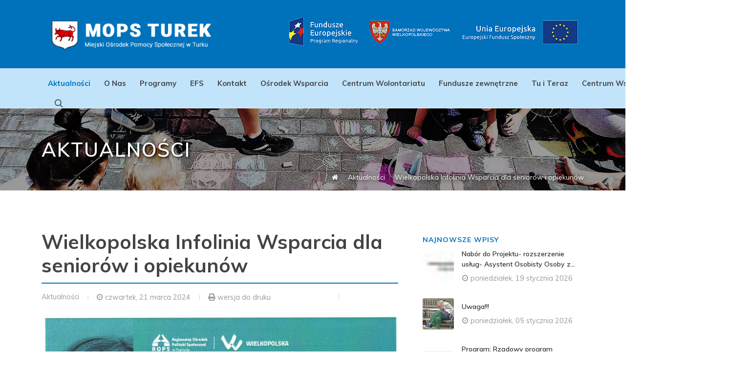

--- FILE ---
content_type: text/html
request_url: https://www.mops.turek.pl/pl/7/informacje/2/1549/
body_size: 8643
content:

<!DOCTYPE html>
<html dir="ltr" lang="en-US">
<head>
        
	<meta http-equiv="content-type" content="text/html; charset=utf-8" />
    <meta http-equiv="Content-language" content="pl" />

	<link href="https://fonts.googleapis.com/css?family=Muli:400,600,700,800&display=swap" rel="stylesheet" type="text/css" />
	<link rel="stylesheet" href="/css/bootstrap.css" type="text/css" />
	<link rel="stylesheet" href="/style.css" type="text/css" />
	<link rel="stylesheet" href="/css/dark.css" type="text/css" />
	<link rel="stylesheet" href="/css/swiper.css" type="text/css" />

	<!-- Headphones Demo Specific Stylesheet -->
	<link rel="stylesheet" href="/demos/headphones/headphones.css" type="text/css" />
	<link rel="stylesheet" href="/demos/headphones/css/fonts.css" type="text/css" />
	<!-- / -->

	<link rel="stylesheet" href="/css/font-icons.css" type="text/css" />
	<link rel="stylesheet" href="/css/animate.css" type="text/css" />
	<link rel="stylesheet" href="/css/magnific-popup.css" type="text/css" />

	<link rel="stylesheet" href="/css/custom.css" type="text/css" />
	<meta name="viewport" content="width=device-width, initial-scale=1" />

	<!-- Theme Color Stylesheet -->
	<link rel="stylesheet" href="/css/colors.php?color=0072BC" type="text/css" />

	
	<link rel="stylesheet" type="text/css" href="/include/rs-plugin/css/settings.css" media="screen" />
	<link rel="stylesheet" type="text/css" href="/include/rs-plugin/css/layers.css">
	<link rel="stylesheet" type="text/css" href="/include/rs-plugin/css/navigation.css">
	

	<link rel="apple-touch-icon" sizes="180x180" href="/images/cms24/ico-180.png">
	<link rel="icon" type="image/png" sizes="64x64" href="/images/cms24/ico-64.png">
	<link rel="icon" type="image/png" sizes="32x32" href="/images/cms24/ico-32.png">
	<link rel="icon" type="image/png" sizes="16x16" href="/images/cms24/ico-16.png">
	<meta name="msapplication-TileImage" content="/images/cms24/ico-144.png"/>
	<meta name="msapplication-TileColor" content="#0072BC">
	<meta name="theme-color" content="#0072BC">


<title>Wielkopolska Infolinia Wsparcia dla seniorów i opiekunów - Miejski Ośrodek Pomocy Społecznej w Turku</title>
	
<meta name="description" content="Zakres działania naszego ośrodka to m,in. umożliwianie przezwyciężania trudnych sytuacji życiowych tym, którzy nie są w stanie sami ich pokonać, wykorzystując własne uprawnienia, zasoby i możliwości. Wspiera ich w wysiłkach zmierzających do zaspokojenia niezbędnych potrzeb i umożliwia im życie w warunkach odpowiadających godności człowieka. Zadaniem pomocy społecznej jest także zapobieganie trudnym sytuacjom życiowym przez podejmowanie działań zmierzających do usamodzielnienia osób i rodzin oraz ich integracji ze środowiskiem." />
<meta name="keywords" content="pomoc, rodzina, turek, uzależnienie, alkohol, przemoc, wolontariat, pomoc społeczna," />
<meta name="robots" content="all" />

<!-- seo & social -->
<meta property="og:url" content="http://www.mops.turek.pl/pl/7/informacje/2/1549/"/><link rel="image_src" href="http://www.mops.turek.pl/!pliki/20240321/brnb42200ba6869-001765-04f.jpg" />
<meta property="og:image" content="http://www.mops.turek.pl/!pliki/20240321/brnb42200ba6869-001765-04f.jpg"/>

<link rel="canonical" href="http://www.mops.turek.pl/pl/7/informacje/2/1549/" />
<meta property="og:locale" content="pl_pl"/>
<meta property="og:title" content="Wielkopolska Infolinia Wsparcia dla seniorów i opiekunów - Miejski Ośrodek Pomocy Społecznej w Turku"/>
<meta property="og:description" content="Zakres działania naszego ośrodka to m,in. umożliwianie przezwyciężania trudnych sytuacji życiowych tym, którzy nie są w stanie sami ich pokonać, wykorzystując własne uprawnienia, zasoby i możliwości. Wspiera ich w wysiłkach zmierzających do zaspokojenia niezbędnych potrzeb i umożliwia im życie w warunkach odpowiadających godności człowieka. Zadaniem pomocy społecznej jest także zapobieganie trudnym sytuacjom życiowym przez podejmowanie działań zmierzających do usamodzielnienia osób i rodzin oraz ich integracji ze środowiskiem."/>
<meta property="og:url" content="http://www.mops.turek.pl/pl/7/informacje/2/1549/"/>
<meta property="og:site_name" content="Miejski Ośrodek Pomocy Społecznej w Turku"/>
<meta property="og:type" content="article"/>
<link rel="shortcut icon" href="/favicon.ico">

<!-- -->
<link rel="stylesheet" href="/style/styleCMS24.css" />








<div id="fb-root"></div>
<script>(function(d, s, id) {
  var js, fjs = d.getElementsByTagName(s)[0];
  if (d.getElementById(id)) return;
  js = d.createElement(s); js.id = id;
  js.src = 'https://connect.facebook.net/pl_PL/sdk.js#xfbml=1&version=v3.0&appId=218884164973663&autoLogAppEvents=1';
  fjs.parentNode.insertBefore(js, fjs);
}(document, 'script', 'facebook-jssdk'));</script>







</head>
<body class="stretched">
	


<div id="wrapper" class="clearfix"><header id="header" class="header-size-sm" data-sticky-shrink="false"><div class="container"><div class="header-row justify-content-between"   style="height: 140px; background: url('/!pliki/20221104//bez-nazwy-1-0d2-0b4.png') top right no-repeat;"><!-- Logo============================================= --><div id="logo" class="col-12 col-sm-6 col-md-4 justify-content-center justify-content-sm-start d-flex order-md-1 mb-4 mb-sm-0"><a href="/" class="standard-logo"><img class="mx-auto" src="/images/logo.png" alt="MOPS Turek"></a><a href="/" class="retina-logo"><img class="mx-auto" src="/images/logo-retina.png" alt="MOPS Turek"></a></div></div></div><div id="header-wrap" class="border-top border-f5"><div class="container"><div class="header-row justify-content-between flex-row-reverse flex-lg-row"><div class="header-misc"><!-- Top Search============================================= --><div id="top-search" class="header-misc-icon"><a href="#" id="top-search-trigger"><i class="icon-line-search"></i><i class="icon-line-cross"></i></a></div><!-- #top-search end --></div><div id="primary-menu-trigger"><svg class="svg-trigger" viewBox="0 0 100 100"><path d="m 30,33 h 40 c 3.722839,0 7.5,3.126468 7.5,8.578427 0,5.451959 -2.727029,8.421573 -7.5,8.421573 h -20"></path><path d="m 30,50 h 40"></path><path d="m 70,67 h -40 c 0,0 -7.5,-0.802118 -7.5,-8.365747 0,-7.563629 7.5,-8.634253 7.5,-8.634253 h 20"></path></svg></div><nav class="primary-menu with-arrows">

<ul class="menu-container">
		
		        	        	        	        	        	        	        	        	        	        	        	        	        	                
        <li class="menu-item mega-menu mega-menu-small 
		current menu-color-food">
            
            <a class="menu-link" href="/pl/7/">Aktualności</a>
                    </li>
        
		                
        <li class="menu-item mega-menu mega-menu-small 
		 menu-color-food">
            
            <a class="menu-link" href="/pl/2/">O Nas</a>
                        <div class="mega-menu-content border-top-0 mega-menu-style-2" style="width: 320px">
            
                			
                                			
                                			
                                			
                                			
                                			
                                			
                                			
                                			
                                			
                                			
                                			
                                			
                                			
                                			
                				   
					                        <div class="container">
						<div class="row">
								<ul class="sub-menu-container col-lg-12">
								
																										<li class="menu-item">
										<a class="menu-link" href="/pl/2/strona/1/31/">
												<div>Witamy</div>
										</a>
										</li>
																
																
								
																										<li class="menu-item">
										<a class="menu-link" href="/pl/2/strona/1/17/">
												<div>Organy i Kompetencje</div>
										</a>
										</li>
																
																
								
																										<li class="menu-item">
										<a class="menu-link" href="/pl/2/strona/1/18/">
												<div>Cele i zadania Ośrodka.</div>
										</a>
										</li>
																
																
								
																										<li class="menu-item">
										<a class="menu-link" href="/pl/2/strona/1/22/">
												<div>Sposób przyjmowania spraw</div>
										</a>
										</li>
																
																
								
																										<li class="menu-item">
										<a class="menu-link" href="/pl/2/strona/1/19/">
												<div>Statut i struktura organizacyjna</div>
										</a>
										</li>
																
																
								
																										<li class="menu-item">
										<a class="menu-link" href="/pl/2/strona/1/65/">
												<div>Asystenci Rodziny</div>
										</a>
										</li>
																
																
								
																										<li class="menu-item">
										<a class="menu-link" href="/pl/2/strona/1/66/">
												<div>Zespół Interdyscyplinarny</div>
										</a>
										</li>
																
																
								
																								
																		<li class="menu-item">
										<a class="menu-link" href="/pl/2/">
												<div><strong>Zobacz wszystkie...</strong></div>
										</a>
										</li>
																
								
																								
																
								
																								
																
								
																								
																
								
																								
																
								
																								
																
								
																
										
								
								</ul>
						</div>
						</div>
                                    
                                			
                                			
                                			
                                			
                                			
                                			
                                			
                                			
                                			
                                			
                                			
                                			
                                			
                                			
                                			
                                			
                                			
                                			
                                			
                                                
            </div>
		        </li>
        
		                
        <li class="menu-item mega-menu mega-menu-small 
		 menu-color-food">
            
            <a class="menu-link" href="/pl/6/">Programy</a>
                        <div class="mega-menu-content border-top-0 mega-menu-style-2" style="width: 320px">
            
                			
                                			
                                			
                                			
                                			
                                			
                                			
                                			
                                			
                                			
                                			
                                			
                                			
                                			
                                			
                				   
					                        <div class="container">
						<div class="row">
								<ul class="sub-menu-container col-lg-12">
								
																										<li class="menu-item">
										<a class="menu-link" href="/pl/6/strona/1/24/">
												<div>Realizowane programy</div>
										</a>
										</li>
																
																
								
																
										
								
								</ul>
						</div>
						</div>
                                    
                                			
                                			
                                			
                                			
                                			
                                			
                                			
                                			
                                			
                                			
                                			
                                			
                                			
                                			
                                			
                                			
                                			
                                			
                                			
                                                
            </div>
		        </li>
        
		                
        <li class="menu-item mega-menu mega-menu-small 
		 menu-color-food">
            
            <a class="menu-link" href="/pl/5/">EFS</a>
                        <div class="mega-menu-content border-top-0 mega-menu-style-2" style="width: 320px">
            
                			
                                			
                                			
                                			
                                			
                                			
                                			
                                			
                                			
                                			
                                			
                                			
                                			
                                			
                                			
                				   
					                        <div class="container">
						<div class="row">
								<ul class="sub-menu-container col-lg-12">
								
																										<li class="menu-item">
										<a class="menu-link" href="/pl/5/strona/1/93/">
												<div>EFS 2017</div>
										</a>
										</li>
																
																
								
																										<li class="menu-item">
										<a class="menu-link" href="/pl/5/strona/1/72/">
												<div>Schematom STOP!</div>
										</a>
										</li>
																
																
								
																										<li class="menu-item">
										<a class="menu-link" href="/pl/5/strona/1/67/">
												<div>Projekt Trampolina 2013</div>
										</a>
										</li>
																
																
								
																										<li class="menu-item">
										<a class="menu-link" href="/pl/5/strona/1/58/">
												<div>Projekt Trampolina 2012</div>
										</a>
										</li>
																
																
								
																										<li class="menu-item">
										<a class="menu-link" href="/pl/5/strona/1/46/">
												<div>Projekt Trampolina 2011</div>
										</a>
										</li>
																
																
								
																										<li class="menu-item">
										<a class="menu-link" href="/pl/5/strona/1/40/">
												<div>Projekt Trampolina 2010</div>
										</a>
										</li>
																
																
								
																										<li class="menu-item">
										<a class="menu-link" href="/pl/5/strona/1/38/">
												<div>Projekt Trampolina 2009</div>
										</a>
										</li>
																
																
								
																								
																		<li class="menu-item">
										<a class="menu-link" href="/pl/5/">
												<div><strong>Zobacz wszystkie...</strong></div>
										</a>
										</li>
																
								
																								
																
								
																								
																
								
																
										
								
								</ul>
						</div>
						</div>
                                    
                                			
                                			
                                			
                                			
                                			
                                			
                                			
                                			
                                			
                                			
                                			
                                			
                                			
                                			
                                			
                                			
                                			
                                			
                                			
                                                
            </div>
		        </li>
        
		                
        <li class="menu-item mega-menu mega-menu-small 
		 menu-color-food">
            
            <a class="menu-link" href="/pl/9/">Kontakt</a>
                        <div class="mega-menu-content border-top-0 mega-menu-style-2" style="width: 320px">
            
                			
                                			
                                			
                                			
                                			
                                			
                                			
                                			
                                			
                                			
                                			
                                			
                                			
                                			
                                			
                				   
					                        <div class="container">
						<div class="row">
								<ul class="sub-menu-container col-lg-12">
								
																										<li class="menu-item">
										<a class="menu-link" href="/pl/9/strona/1/14/">
												<div>Dane teleadresowe i lokalizacja</div>
										</a>
										</li>
																
																
								
																										<li class="menu-item">
										<a class="menu-link" href="/pl/9/strona/1/23/">
												<div>Kontakt z pracownikami MOPS</div>
										</a>
										</li>
																
																
								
																
										
								
								</ul>
						</div>
						</div>
                                    
                                			
                                			
                                			
                                			
                                			
                                			
                                			
                                			
                                			
                                			
                                			
                                			
                                			
                                			
                                			
                                			
                                			
                                			
                                			
                                                
            </div>
		        </li>
        
		                
        <li class="menu-item mega-menu mega-menu-small 
		 menu-color-food">
            
            <a class="menu-link" href="/pl/3/">Ośrodek Wsparcia</a>
                        <div class="mega-menu-content border-top-0 mega-menu-style-2" style="width: 320px">
            
                			
                                			
                                			
                                			
                                			
                                			
                                			
                                			
                                			
                                			
                                			
                                			
                                			
                                			
                                			
                				   
					                        <div class="container">
						<div class="row">
								<ul class="sub-menu-container col-lg-12">
								
																										<li class="menu-item">
										<a class="menu-link" href="/pl/3/strona/1/21/">
												<div>Informacje podstawowe</div>
										</a>
										</li>
																
																
								
																										<li class="menu-item">
										<a class="menu-link" href="/pl/3/strona/1/99/">
												<div>Gdzie szukać pomocy?</div>
										</a>
										</li>
																
																
								
																										<li class="menu-item">
										<a class="menu-link" href="/pl/3/strona/1/20/">
												<div>Alkohol</div>
										</a>
										</li>
																
																
								
																										<li class="menu-item">
										<a class="menu-link" href="/pl/3/strona/1/27/">
												<div>Grupy AA  i NA w Turku i okolicach</div>
										</a>
										</li>
																
																
								
																										<li class="menu-item">
										<a class="menu-link" href="/pl/3/strona/1/60/">
												<div>Grupa Al-anon w Turku</div>
										</a>
										</li>
																
																
								
																										<li class="menu-item">
										<a class="menu-link" href="/pl/3/strona/1/28/">
												<div>Przemoc</div>
										</a>
										</li>
																
																
								
																										<li class="menu-item">
										<a class="menu-link" href="/pl/3/strona/1/29/">
												<div>Mity na temat przemocy</div>
										</a>
										</li>
																
																
								
																								
																		<li class="menu-item">
										<a class="menu-link" href="/pl/3/">
												<div><strong>Zobacz wszystkie...</strong></div>
										</a>
										</li>
																
								
																								
																
								
																								
																
								
																								
																
								
																								
																
								
																								
																
								
																								
																
								
																
										
								
								</ul>
						</div>
						</div>
                                    
                                			
                                			
                                			
                                			
                                			
                                			
                                			
                                			
                                			
                                			
                                			
                                			
                                			
                                			
                                			
                                			
                                			
                                			
                                			
                                                
            </div>
		        </li>
        
		                
        <li class="menu-item mega-menu mega-menu-small 
		 menu-color-food">
            
            <a class="menu-link" href="/pl/4/">Centrum Wolontariatu</a>
                        <div class="mega-menu-content border-top-0 mega-menu-style-2" style="width: 320px">
            
                			
                                			
                                			
                                			
                                			
                                			
                                			
                                			
                                			
                                			
                                			
                                			
                                			
                                			
                                			
                				   
					                        <div class="container">
						<div class="row">
								<ul class="sub-menu-container col-lg-12">
								
																										<li class="menu-item">
										<a class="menu-link" href="/pl/4/strona/1/6/">
												<div>Nasze centrum</div>
										</a>
										</li>
																
																
								
																										<li class="menu-item">
										<a class="menu-link" href="/pl/4/strona/1/7/">
												<div>ABC wolontariatu</div>
										</a>
										</li>
																
																
								
																										<li class="menu-item">
										<a class="menu-link" href="/pl/4/strona/1/8/">
												<div>Informacje dla wolontariuszy</div>
										</a>
										</li>
																
																
								
																										<li class="menu-item">
										<a class="menu-link" href="/pl/4/strona/1/9/">
												<div>Informacje dla organizacji</div>
										</a>
										</li>
																
																
								
																										<li class="menu-item">
										<a class="menu-link" href="/pl/4/strona/1/10/">
												<div>Szkolenie</div>
										</a>
										</li>
																
																
								
																										<li class="menu-item">
										<a class="menu-link" href="/pl/4/strona/1/11/">
												<div>Dzień Wolontariusza</div>
										</a>
										</li>
																
																
								
																										<li class="menu-item">
										<a class="menu-link" href="/pl/4/strona/1/52/">
												<div>Kampania społeczna &#8222;Kluczowe wartości wolontariatu&#8221;</div>
										</a>
										</li>
																
																
								
																								
																		<li class="menu-item">
										<a class="menu-link" href="/pl/4/">
												<div><strong>Zobacz wszystkie...</strong></div>
										</a>
										</li>
																
								
																								
																
								
																								
																
								
																								
																
								
																								
																
								
																								
																
								
																
										
								
								</ul>
						</div>
						</div>
                                    
                                			
                                			
                                			
                                			
                                			
                                			
                                			
                                			
                                			
                                			
                                			
                                			
                                			
                                			
                                			
                                			
                                			
                                			
                                			
                                                
            </div>
		        </li>
        
		                
        <li class="menu-item mega-menu mega-menu-small 
		 menu-color-food">
            
            <a class="menu-link" href="/pl/19/">Fundusze zewnętrzne</a>
                        <div class="mega-menu-content border-top-0 mega-menu-style-2" style="width: 320px">
            
                			
                                			
                                			
                                			
                                			
                                			
                                			
                                			
                                			
                                			
                                			
                                			
                                			
                                			
                                			
                                			
                                			
                                			
                                			
                                			
                                			
                                			
                				
				<div class="container">
				<div class="row">
						
						<ul class="sub-menu-container col-lg-12">
								
								<li class="menu-item">
										<a class="menu-link" href="/pl/24/">
										<div>Pomoc osobom niepełnosprawnym poszkodowanym w wyniku żywiołu lub sytuacji kryzysowych wywołanych chorobami zakaźnymi - Moduł - IV</div>
										</a>
								</li>
						</ul>
                </div>
                </div>
                
                                			
                				
				<div class="container">
				<div class="row">
						
						<ul class="sub-menu-container col-lg-12">
								
								<li class="menu-item">
										<a class="menu-link" href="/pl/25/">
										<div>Asystent osobisty osoby niepełnosprawnej</div>
										</a>
								</li>
						</ul>
                </div>
                </div>
                
                                			
                				
				<div class="container">
				<div class="row">
						
						<ul class="sub-menu-container col-lg-12">
								
								<li class="menu-item">
										<a class="menu-link" href="/pl/26/">
										<div>Program Wspieraj Seniora</div>
										</a>
								</li>
						</ul>
                </div>
                </div>
                
                                			
                				
				<div class="container">
				<div class="row">
						
						<ul class="sub-menu-container col-lg-12">
								
								<li class="menu-item">
										<a class="menu-link" href="/pl/27/">
										<div>Program Wspieranie Jednostek Samorządu Terytorialnego w Tworzeniu Systemu Przeciwdziałania Przemocy w Rodzinie - edycja 2021</div>
										</a>
								</li>
						</ul>
                </div>
                </div>
                
                                			
                				
				<div class="container">
				<div class="row">
						
						<ul class="sub-menu-container col-lg-12">
								
								<li class="menu-item">
										<a class="menu-link" href="/pl/28/">
										<div>PROGRAM WIELOLETNI "Senior+" na lata 2021-2025. Moduł II - Zapewnienie funkcjonowania Klubu "Senior+"</div>
										</a>
								</li>
						</ul>
                </div>
                </div>
                
                                			
                				
				<div class="container">
				<div class="row">
						
						<ul class="sub-menu-container col-lg-12">
								
								<li class="menu-item">
										<a class="menu-link" href="/pl/29/">
										<div>Program Posiłek w szkole i w domu</div>
										</a>
								</li>
						</ul>
                </div>
                </div>
                
                                			
                				
				<div class="container">
				<div class="row">
						
						<ul class="sub-menu-container col-lg-12">
								
								<li class="menu-item">
										<a class="menu-link" href="/pl/38/">
										<div>Program "Opieka 75+"</div>
										</a>
								</li>
						</ul>
                </div>
                </div>
                
                                			
                				
				<div class="container">
				<div class="row">
						
						<ul class="sub-menu-container col-lg-12">
								
								<li class="menu-item">
										<a class="menu-link" href="/pl/39/">
										<div>Program "Opieka wytchnieniowa" dla Jednostek Samorządu Terytorialnego</div>
										</a>
								</li>
						</ul>
                </div>
                </div>
                
                                			
                				
				<div class="container">
				<div class="row">
						
						<ul class="sub-menu-container col-lg-12">
								
								<li class="menu-item">
										<a class="menu-link" href="/pl/42/">
										<div>Dofinansowanie wynagrodzeń pracowników jednostek organizacyjnych pomocy społecznej w postaci dodatku motywacyjnego na lata 2024-2027</div>
										</a>
								</li>
						</ul>
                </div>
                </div>
                
                                			
                				
				<div class="container">
				<div class="row">
						
						<ul class="sub-menu-container col-lg-12">
								
								<li class="menu-item">
										<a class="menu-link" href="/pl/43/">
										<div>Podniesienie jakości usług społecznych na terenie ZIT OF Miast Koła i Turku - Gmina Miejska Turek, Gmina Turek, Gmina Brudzew</div>
										</a>
								</li>
						</ul>
                </div>
                </div>
                
                                			
                                			
                                			
                                                
            </div>
		        </li>
        
		        	        	        	        	        	        	        	        	        	        	                
        <li class="menu-item mega-menu mega-menu-small 
		 menu-color-food">
            
            <a class="menu-link" href="/pl/8/">Tu i Teraz</a>
                        <div class="mega-menu-content border-top-0 mega-menu-style-2" style="width: 320px">
            
                			
                                			
                                			
                                			
                                			
                                			
                                			
                                			
                                			
                                			
                                			
                                			
                                			
                                			
                                			
                				   
					                        <div class="container">
						<div class="row">
								<ul class="sub-menu-container col-lg-12">
								
																										<li class="menu-item">
										<a class="menu-link" href="/pl/8/strona/1/13/">
												<div>Zarząd</div>
										</a>
										</li>
																
																
								
																										<li class="menu-item">
										<a class="menu-link" href="/pl/8/strona/1/33/">
												<div>Komisja rewizyjna</div>
										</a>
										</li>
																
																
								
																										<li class="menu-item">
										<a class="menu-link" href="/pl/8/strona/1/34/">
												<div>Cel Stowarzyszenia</div>
										</a>
										</li>
																
																
								
																										<li class="menu-item">
										<a class="menu-link" href="/pl/8/strona/1/35/">
												<div>Statut</div>
										</a>
										</li>
																
																
								
																										<li class="menu-item">
										<a class="menu-link" href="/pl/8/strona/1/44/">
												<div>Sprawozdanie za 2009 r.</div>
										</a>
										</li>
																
																
								
																										<li class="menu-item">
										<a class="menu-link" href="/pl/8/strona/1/51/">
												<div>Sprawozdanie za 2010r.</div>
										</a>
										</li>
																
																
								
																										<li class="menu-item">
										<a class="menu-link" href="/pl/8/strona/1/61/">
												<div>Sprawozdanie za 2011r.</div>
										</a>
										</li>
																
																
								
																								
																		<li class="menu-item">
										<a class="menu-link" href="/pl/8/">
												<div><strong>Zobacz wszystkie...</strong></div>
										</a>
										</li>
																
								
																								
																
								
																								
																
								
																								
																
								
																								
																
								
																								
																
								
																								
																
								
																								
																
								
																								
																
								
																								
																
								
																								
																
								
																								
																
								
																								
																
								
																								
																
								
																
										
								
								</ul>
						</div>
						</div>
                                    
                                			
                                			
                                			
                                			
                                			
                                			
                                			
                                			
                                			
                                			
                                			
                                			
                                			
                                			
                                			
                                			
                                			
                                			
                                			
                                                
            </div>
		        </li>
        
		                
        <li class="menu-item mega-menu mega-menu-small 
		 menu-color-food">
            
            <a class="menu-link" href="/pl/41/">Centrum Wsparcia Seniora</a>
                        <div class="mega-menu-content border-top-0 mega-menu-style-2" style="width: 320px">
            
                			
                                			
                                			
                                			
                                			
                                			
                                			
                                			
                                			
                                			
                                			
                                			
                                			
                                			
                                			
                				   
					                        <div class="container">
						<div class="row">
								<ul class="sub-menu-container col-lg-12">
								
																										<li class="menu-item">
										<a class="menu-link" href="/pl/41/strona/1/153/">
												<div>Wielkopolskie telecentrum opieki</div>
										</a>
										</li>
																
																
								
																										<li class="menu-item">
										<a class="menu-link" href="/pl/41/strona/1/155/">
												<div>INFORMACJA DLA UCZESTNIKÓW PROJEKTU:  "Wielkopolskie telecentrum opieki"</div>
										</a>
										</li>
																
																
								
																										<li class="menu-item">
										<a class="menu-link" href="/pl/41/strona/1/171/">
												<div>Wielkopolskie telecentrum opieki - nabór uzupełniający</div>
										</a>
										</li>
																
																
								
																										<li class="menu-item">
										<a class="menu-link" href="/pl/41/strona/1/172/">
												<div>Wielkopolska Infolinia Wsparcia</div>
										</a>
										</li>
																
																
								
																
										
								
								</ul>
						</div>
						</div>
                                    
                                			
                                			
                                			
                                			
                                			
                                			
                                			
                                			
                                			
                                			
                                			
                                			
                                			
                                			
                                			
                                			
                                			
                                			
                                			
                                                
            </div>
		        </li>
        
		        			
		        
</ul>    <!--<a href="https://www.facebook.com/CzasWlkp/" title="Zobacz nasz profil na Facebook'u" target="_blank" class="si-small social-icon si-white si-dark si-facebook mb-0 mr-10"><i class="icon-facebook"></i><i class="icon-facebook"></i></a><a href="#" title="Zobacz nasz kanał na Youtube" target="_blank" class="si-small social-icon si-white si-dark si-youtube mb-0 mr-10"><i class="icon-youtube"></i><i class="icon-youtube"></i></a><a href="https://twitter.com/CzasWlkp" title="Zobacz nasz profil na Twitter" class="si-small social-icon si-white si-dark si-twitter mb-0 mr-10"><i class="icon-twitter"></i><i class="icon-twitter"></i></a><a href="#" title="Zobacz nasz profil na Instagram" class="si-small social-icon si-white si-dark si-instagram mb-0 mr-10"><i class="icon-instagram"></i><i class="icon-instagram"></i></a>--><a href="/pl/18/strona/1/104/" title="Deklaracja dostępności" class="si-small social-icon si-white si-dark si-twitter mb-0 mr-10"><i class="icon-wheelchair"></i><i class="icon-wheelchair"></i></a><a href="/?fontsize=add&rel=/pl/7/informacje/2/1549/" title="Zmiana rozmiaru tekstu" class="si-small social-icon si-white si-dark si-youtube mb-0 mr-10"><i class="icon-font"></i>+<i class="icon-font"></i></a><a href="/?kontrast=add&rel=/pl/7/informacje/2/1549/" title="Zmiana kontrastu" class="si-small social-icon si-white si-dark si-podcast mb-0 mr-10"><i class="icon-adjust"></i><i class="icon-adjust"></i></a></nav><form class="top-search-form" id="f-search" action="/" title="Formularz wyszukiwarki" method="get" role="form"><input type="hidden" name="action" value="search"><label style="display: none;">Szukaj w MOPS Turek:</label><input type="text" id="SearchKey" name="SearchKey" class="form-control required" value="" title="Szukane słowo" placeholder="Wpisz szukane słowo..." autocomplete="off"><label for="q" style="display: none;">Wpisz szukane słowo</label><button type="submit" style="display: none;" name="search-submit" title="Szukaj">Szukaj</button></form></div></div></div><div class="header-wrap-clone"></div></header><!-- #header end -->

<section id="page-title" class="page-title-parallax" style="background: url('/!pliki/20221104/bez-nazwy-1-0e4-081.jpg'); background-size: cover; background-position: center centerx;">
    <div class="container dark clearfix">
        <h1 style="color: #fff; text-shadow: 2px 2px 5px rgba(0, 0, 0, 1);">
            Aktualności
        </h1>
        <ol class="breadcrumb" style="bottom:-60px; top: auto;">
            <li class="breadcrumb-item" aria-current="page"><a href="/"><i class="icon-home2"></i></a></li>
            <li class="breadcrumb-item"><a href="/pl/7/">Aktualności</a></li>
            <li class="breadcrumb-item active" aria-current="page">Wielkopolska Infolinia Wsparcia dla seniorów i opiekunów</li>        </ol>
    </div>
</section>
<section id="content">
	<div class="content-wrap">
	<div class="container clearfix">
		<div class="row clearfix">
		
					<div class="col-lg-8">
			
									
					<div class="entry clearfix"><div class="title-bottom-border"><h2 class="mb-3 font-weight-bold h1">Wielkopolska Infolinia Wsparcia dla seniorów i opiekunów</h2></div><div class="entry-meta d-flex justify-content-between mb-4"><ul><li><a href="/pl/7/informacje/2/">Aktualności</a></li><li><i class="icon-time"></i>czwartek, 21 marca 2024</li><li><i class="icon-print"></i><a href="/print.php?action=informacje&file=print&idin=1549&ids=7&idm=2&lang=pl" target="_blank">wersja do druku</a></li></ul><ul><li style="width: 110px;"><div class="fb-share-button" data-href="http://www.mops.turek.pl/pl/7/informacje/2/1549/" data-layout="button_count" data-size="large" data-mobile-iframe="true"><a target="_blank" href="https://www.facebook.com/sharer/sharer.php?u=https%3A%2F%2Fdevelopers.facebook.com%2Fdocs%2Fplugins%2F&amp;src=sdkpreparse" class="fb-xfbml-parse-ignore">Udostępnij</a></div></li></ul></div><div class="entry-image"><a data-lightbox="image" href="/!pliki/20240321/brnb42200ba6869-001765-04f.jpg" title="Wielkopolska Infolinia Wsparcia dla seniorów i opiekunów "><div class="image-container foto-body-top"><img  class="image_fade" src="/!pliki/20240321/brnb42200ba6869-001765-04f.jpg" border="0" alt="Wielkopolska Infolinia Wsparcia dla seniorów i opiekunów " /></div></a></div><div class="entry-content mt-0"><p><img alt="" src="/CKpliki/files/BRNB42200BA6869_001765.jpg" style="height:1000px; width:695px" /></p></div>
		
</div>
				
					
					<!-- related -->
					<div class="fancy-title title-border">
						<h4>Zobacz także...</h4>
					</div>
			
					
        <div class="row mb-0">
            
                <div class="col-md-6"><div class="posts-md"><div class="entry"><div class="entry-image image-container informacje-box"><a href="/pl/7/informacje/2/1697/" title="Nabór do Projektu- rozszerzenie usług- Asystent..."><img src="/!pliki/20260119/m4loga-065.jpg" alt="Nabór do Projektu- rozszerzenie usług- Asystent..."></a></div><div class="entry-title title-sm nott"><h3 class="mb-2"><a href="/pl/7/informacje/2/1697/">Nabór do Projektu- rozszerzenie...</a></h3></div><div class="entry-meta"><ul><li><i class="icon-time"></i><a href="/pl/7/informacje/2/1697/">poniedziałek, 19 stycznia 2026</a></li></ul></div><div class="entry-content clearfix" style="height: 90px;"><p class="mb-0">



Dyrektor Miejskiego Ośrodka Pomocy Społecznej w Turku



ogłasza nab&oacute;r uczestnik&oacute;w do projektu realizowanego przez...</p></div><div class="text-right"><a href="/pl/7/informacje/2/1697/" class="button-reveal button button-mini button-rounded ls0 ml-0 text-right"><i class="icon-angle-right"></i><span style="color:#fff;">Czytaj więcej</span></a></div></div></div><div class="line line-box"></div></div>
                <div class="col-md-6"><div class="posts-md"><div class="entry"><div class="entry-image image-container informacje-box"><a href="/pl/7/informacje/2/1696/" title="Uwaga!!!"><img src="/!pliki/20260105/m4bezdomny-kopia-0ff.jpeg" alt="Uwaga!!!"></a></div><div class="entry-title title-sm nott"><h3 class="mb-2"><a href="/pl/7/informacje/2/1696/">Uwaga!!!</a></h3></div><div class="entry-meta"><ul><li><i class="icon-time"></i><a href="/pl/7/informacje/2/1696/">poniedziałek, 05 stycznia 2026</a></li></ul></div><div class="entry-content clearfix" style="height: 90px;"><p class="mb-0">W związku z zapowiadanymi mrozami w najlbliższych dniach
Dyrektor Miejskiego Ośrodka Pomocy Społecznej w Turku
zwraca się z prośbą o...</p></div><div class="text-right"><a href="/pl/7/informacje/2/1696/" class="button-reveal button button-mini button-rounded ls0 ml-0 text-right"><i class="icon-angle-right"></i><span style="color:#fff;">Czytaj więcej</span></a></div></div></div><div class="line line-box"></div></div>
                <div class="col-md-6"><div class="posts-md"><div class="entry"><div class="entry-image image-container informacje-box"><a href="/pl/7/informacje/2/1695/" title="Program: Rządowy program wspierania rodziny „Asystent..."><img src="/images/logo-blank.png" alt="Program: Rządowy program wspierania rodziny „Asystent..."></a></div><div class="entry-title title-sm nott"><h3 class="mb-2"><a href="/pl/7/informacje/2/1695/">Program: Rządowy program wspierania...</a></h3></div><div class="entry-meta"><ul><li><i class="icon-time"></i><a href="/pl/7/informacje/2/1695/">poniedziałek, 22 grudnia 2025</a></li></ul></div><div class="entry-content clearfix" style="height: 90px;"><p class="mb-0">

Program:Rządowy program wspierania rodziny &bdquo;Asystent rodziny w2025r.&rdquo;.



Rodzaj dotacji budżetowej: dofinansowane ze...</p></div><div class="text-right"><a href="/pl/7/informacje/2/1695/" class="button-reveal button button-mini button-rounded ls0 ml-0 text-right"><i class="icon-angle-right"></i><span style="color:#fff;">Czytaj więcej</span></a></div></div></div><div class="line line-box"></div></div>
                <div class="col-md-6"><div class="posts-md"><div class="entry"><div class="entry-image image-container informacje-box"><a href="/pl/7/informacje/2/1694/" title="Życzenia świąteczne."><img src="/!pliki/20251222/1920x810-025.png" alt="Życzenia świąteczne."></a></div><div class="entry-title title-sm nott"><h3 class="mb-2"><a href="/pl/7/informacje/2/1694/">Życzenia świąteczne.</a></h3></div><div class="entry-meta"><ul><li><i class="icon-time"></i><a href="/pl/7/informacje/2/1694/">poniedziałek, 22 grudnia 2025</a></li></ul></div><div class="entry-content clearfix" style="height: 90px;"><p class="mb-0">
</p></div><div class="text-right"><a href="/pl/7/informacje/2/1694/" class="button-reveal button button-mini button-rounded ls0 ml-0 text-right"><i class="icon-angle-right"></i><span style="color:#fff;">Czytaj więcej</span></a></div></div></div><div class="line line-box"></div></div>
                <div class="col-md-6"><div class="posts-md"><div class="entry"><div class="entry-image image-container informacje-box"><a href="/pl/7/informacje/2/1693/" title="Harmonogram zajęć w Turkowskim Klubie Senior+ styczeń..."><img src="/!pliki/20251222/m4senior-plus-logo-0a8.jpg" alt="Harmonogram zajęć w Turkowskim Klubie Senior+ styczeń..."></a></div><div class="entry-title title-sm nott"><h3 class="mb-2"><a href="/pl/7/informacje/2/1693/">Harmonogram zajęć w Turkowskim...</a></h3></div><div class="entry-meta"><ul><li><i class="icon-time"></i><a href="/pl/7/informacje/2/1693/">poniedziałek, 22 grudnia 2025</a></li></ul></div><div class="entry-content clearfix" style="height: 90px;"><p class="mb-0">
</p></div><div class="text-right"><a href="/pl/7/informacje/2/1693/" class="button-reveal button button-mini button-rounded ls0 ml-0 text-right"><i class="icon-angle-right"></i><span style="color:#fff;">Czytaj więcej</span></a></div></div></div><div class="line line-box"></div></div>
                <div class="col-md-6"><div class="posts-md"><div class="entry"><div class="entry-image image-container informacje-box"><a href="/pl/7/informacje/2/1692/" title="Informacja Dyrektora Miejskiego Ośrodka Pomocy..."><img src="/images/logo-blank.png" alt="Informacja Dyrektora Miejskiego Ośrodka Pomocy..."></a></div><div class="entry-title title-sm nott"><h3 class="mb-2"><a href="/pl/7/informacje/2/1692/">Informacja Dyrektora Miejskiego...</a></h3></div><div class="entry-meta"><ul><li><i class="icon-time"></i><a href="/pl/7/informacje/2/1692/">wtorek, 09 grudnia 2025</a></li></ul></div><div class="entry-content clearfix" style="height: 90px;"><p class="mb-0">







INFORMACJA

W związku z pojawiającymi się informacjami o osobach podszywających się za pracownik&oacute;w socjalnych,...</p></div><div class="text-right"><a href="/pl/7/informacje/2/1692/" class="button-reveal button button-mini button-rounded ls0 ml-0 text-right"><i class="icon-angle-right"></i><span style="color:#fff;">Czytaj więcej</span></a></div></div></div><div class="line line-box"></div></div>
                <div class="col-md-6"><div class="posts-md"><div class="entry"><div class="entry-image image-container informacje-box"><a href="/pl/7/informacje/2/1691/" title="Mikołajki z AAC"><img src="/images/logo-blank.png" alt="Mikołajki z AAC"></a></div><div class="entry-title title-sm nott"><h3 class="mb-2"><a href="/pl/7/informacje/2/1691/">Mikołajki z AAC</a></h3></div><div class="entry-meta"><ul><li><i class="icon-time"></i><a href="/pl/7/informacje/2/1691/">sobota, 06 grudnia 2025</a></li></ul></div><div class="entry-content clearfix" style="height: 90px;"><p class="mb-0">W Miejskim Ośrodku Pomocy Społecznej w Turku od lat podkreślamy, jak ważne jest szerzenie świadomości na temat AAC &ndash; komunikacji...</p></div><div class="text-right"><a href="/pl/7/informacje/2/1691/" class="button-reveal button button-mini button-rounded ls0 ml-0 text-right"><i class="icon-angle-right"></i><span style="color:#fff;">Czytaj więcej</span></a></div></div></div><div class="line line-box"></div></div>
                <div class="col-md-6"><div class="posts-md"><div class="entry"><div class="entry-image image-container informacje-box"><a href="/pl/7/informacje/2/1675/" title="Wielkopolska Infolinia Wsparcia"><img src="/!pliki/20251204/179-1300x732-0e7.png" alt="Wielkopolska Infolinia Wsparcia"></a></div><div class="entry-title title-sm nott"><h3 class="mb-2"><a href="/pl/7/informacje/2/1675/">Wielkopolska Infolinia Wsparcia</a></h3></div><div class="entry-meta"><ul><li><i class="icon-time"></i><a href="/pl/7/informacje/2/1675/">czwartek, 04 grudnia 2025</a></li></ul></div><div class="entry-content clearfix" style="height: 90px;"><p class="mb-0">Regionalny Ośrodek Polityki Społecznej uruchomił Wielkopolską Infolinię Wsparcia dedykowaną seniorkom i seniorom 60+ oraz opiekunom....</p></div><div class="text-right"><a href="/pl/7/informacje/2/1675/" class="button-reveal button button-mini button-rounded ls0 ml-0 text-right"><i class="icon-angle-right"></i><span style="color:#fff;">Czytaj więcej</span></a></div></div></div><div class="line line-box"></div></div>
            
        </div>	



		
					
								
			</div>
			<div class="col-lg-4 sticky-sidebar-wrap mt-5 mt-lg-0">
	 
				
<div class="list-group mb-5">
				

	
    <div class="widget clearfix widget--menu2"><h5 class="mb-2 ls1 text-uppercase font-weight-bold"><a href="/pl/18/">Najnowsze wpisy</a></h5><div class="posts-sm row col-mb-30"><div class="entry col-md-12"><div class="grid-inner row align-items-center no-gutters"><div class="col-auto"><div class="entry-image"><a href="/pl/7/informacje/2/1697/"><img src="/images/blank.png" class="foto-box-mini" style="background: url('/!pliki/20260119/mloga-065.jpg') center center; background-size: cover;"') center center; background-size: contain;" alt="Nabór do Projektu- rozszerzenie..."></a></div></div><div class="col pl-3"><div class="entry-title"><h4><a href="/pl/7/informacje/2/1697/">Nabór do Projektu- rozszerzenie usług- Asystent Osobisty Osoby z...</a></h4></div><div class="entry-meta"><ul><li><i class="icon-time"></i><a href="/pl/7/informacje/2/1697/">poniedziałek, 19 stycznia 2026</a></li></ul></div></div></div></div><div class="entry col-md-12"><div class="grid-inner row align-items-center no-gutters"><div class="col-auto"><div class="entry-image"><a href="/pl/7/informacje/2/1696/"><img src="/images/blank.png" class="foto-box-mini" style="background: url('/!pliki/20260105/mbezdomny-kopia-0ff.jpeg') center center; background-size: cover;"') center center; background-size: contain;" alt="Uwaga!!!"></a></div></div><div class="col pl-3"><div class="entry-title"><h4><a href="/pl/7/informacje/2/1696/">Uwaga!!!</a></h4></div><div class="entry-meta"><ul><li><i class="icon-time"></i><a href="/pl/7/informacje/2/1696/">poniedziałek, 05 stycznia 2026</a></li></ul></div></div></div></div><div class="entry col-md-12"><div class="grid-inner row align-items-center no-gutters"><div class="col-auto"><div class="entry-image"><a href="/pl/7/informacje/2/1695/"><img src="/images/blank.png" class="foto-box-mini" style="background: url('/images/logo-blank-mini.png') center center; background-size: contain;" alt="Program: Rządowy program wspierania..."></a></div></div><div class="col pl-3"><div class="entry-title"><h4><a href="/pl/7/informacje/2/1695/">Program: Rządowy program wspierania rodziny „Asystent rodziny w...</a></h4></div><div class="entry-meta"><ul><li><i class="icon-time"></i><a href="/pl/7/informacje/2/1695/">poniedziałek, 22 grudnia 2025</a></li></ul></div></div></div></div><div class="entry col-md-12"><div class="grid-inner row align-items-center no-gutters"><div class="col-auto"><div class="entry-image"><a href="/pl/7/informacje/2/1694/"><img src="/images/blank.png" class="foto-box-mini" style="background: url('/!pliki/20251222/1920x810-025.png') center center; background-size: cover;"') center center; background-size: contain;" alt="Życzenia świąteczne."></a></div></div><div class="col pl-3"><div class="entry-title"><h4><a href="/pl/7/informacje/2/1694/">Życzenia świąteczne.</a></h4></div><div class="entry-meta"><ul><li><i class="icon-time"></i><a href="/pl/7/informacje/2/1694/">poniedziałek, 22 grudnia 2025</a></li></ul></div></div></div></div><div class="entry col-md-12"><div class="grid-inner row align-items-center no-gutters"><div class="col-auto"><div class="entry-image"><a href="/pl/7/informacje/2/1693/"><img src="/images/blank.png" class="foto-box-mini" style="background: url('/!pliki/20251222/msenior-plus-logo-0a8.jpg') center center; background-size: cover;"') center center; background-size: contain;" alt="Harmonogram zajęć w Turkowskim..."></a></div></div><div class="col pl-3"><div class="entry-title"><h4><a href="/pl/7/informacje/2/1693/">Harmonogram zajęć w Turkowskim Klubie Senior+ styczeń 2026</a></h4></div><div class="entry-meta"><ul><li><i class="icon-time"></i><a href="/pl/7/informacje/2/1693/">poniedziałek, 22 grudnia 2025</a></li></ul></div></div></div></div><div class="entry col-md-12"><div class="grid-inner row align-items-center no-gutters"><div class="col-auto"><div class="entry-image"><a href="/pl/7/informacje/2/1692/"><img src="/images/blank.png" class="foto-box-mini" style="background: url('/images/logo-blank-mini.png') center center; background-size: contain;" alt="Informacja Dyrektora Miejskiego..."></a></div></div><div class="col pl-3"><div class="entry-title"><h4><a href="/pl/7/informacje/2/1692/">Informacja Dyrektora Miejskiego Ośrodka Pomocy Społecznej w Turku.</a></h4></div><div class="entry-meta"><ul><li><i class="icon-time"></i><a href="/pl/7/informacje/2/1692/">wtorek, 09 grudnia 2025</a></li></ul></div></div></div></div><div class="entry col-md-12 text-right"><a href="/pl/7/" class="button-reveal button button-mini button-white button-rounded button-light ls0 ml-0 text-right"><i class="icon-angle-right"></i><span>Archiwum działu</span></a></div></div></div>
        
    
        
</div>				
									



 
    <a href="/!pliki/20240606//centrum-wsparcia-se-062.jpg" data-lightbox="image" title="Centrum Wsparcia Seniora"><div class="feature-box center media-box fbox-bg topmargin-sm"><div class="fbox-media buttonbig"><img alt="Centrum Wsparcia Seniora" class="image_fade buttonbig" src="/images/blank.png" style="background: #fff url('/!pliki/20240606//m3centrum-wsparcia-se-062.jpg') center center no-repeat; background-size: cover;" style="opacity: 1;"></div><div class="fbox-desc buttonbig"><p>Centrum Wsparcia Seniora</p></div></div><a href="/pl/33/strona/1/138/"><div class="feature-box center media-box fbox-bg topmargin-sm"><div class="fbox-media buttonbig"><img alt="Zadania finansowane lub..." class="image_fade buttonbig" src="/images/blank.png" style="background: #fff url('/!pliki/20221107//m3zlotowki-00084-thinkstockphotos-nny0fc.jpg') center center no-repeat; background-size: cover;" style="opacity: 1;"></div><div class="fbox-desc buttonbig"><p>Zadania finansowane lub dofinansowane z budżetu państwa lub z państwowych...</p></div></div></a>
    
    
   
    <div class="fancy-title title-border-color mt-20 title-double-border">
		<h4>Przydatne linki i informacje</h4>
	</div>
    
    <div class="row"><div class="col-md-6"><a href="/pl/34/strona/1/143/"><div class="feature-box center media-box fbox-bg "><div class="fbox-media buttonsmall"><img alt="RODO" class="image_fade buttonsmall" src="/images/blank.png" style="background: #fff url('/!pliki/20221109//m3bez-nazwy-1-016.jpg') center center no-repeat; background-size: contain;" style="opacity: 1;"></div><div class="fbox-desc buttonsmall"><p>RODO</p></div></div></a></div><div class="col-md-6"><a href="/pl/34/strona/1/135/"><div class="feature-box center media-box fbox-bg "><div class="fbox-media buttonsmall"><img alt="Biuletyn Informacji Publicznej" class="image_fade buttonsmall" src="/images/blank.png" style="background: #fff url('/!pliki/20221107//m3m3bez-nazwy-1-0c8-0bd.jpg') center center no-repeat; background-size: contain;" style="opacity: 1;"></div><div class="fbox-desc buttonsmall"><p>Biuletyn Informacji Publicznej</p></div></div></a></div><div class="col-md-6"><a href="/pl/34/strona/1/136/"><div class="feature-box center media-box fbox-bg topmargin-sm"><div class="fbox-media buttonsmall"><img alt="PTZN oddział Turek" class="image_fade buttonsmall" src="/images/blank.png" style="background: #fff url('/!pliki/20221107//m3m3bez-nazwy-1-0c8-0c5.jpg') center center no-repeat; background-size: contain;" style="opacity: 1;"></div><div class="fbox-desc buttonsmall"><p>PTZN oddział Turek</p></div></div></a></div><div class="col-md-6"><a href="/pl/34/strona/1/137/"><div class="feature-box center media-box fbox-bg topmargin-sm"><div class="fbox-media buttonsmall"><img alt="Nasz Facebook" class="image_fade buttonsmall" src="/images/blank.png" style="background: #fff url('/!pliki/20221107//m3m3bez-nazwy-1-0c8-064.jpg') center center no-repeat; background-size: contain;" style="opacity: 1;"></div><div class="fbox-desc buttonsmall"><p>Nasz Facebook</p></div></div></a></div><div class="col-md-6"><a href="/pl/34/strona/1/139/"><div class="feature-box center media-box fbox-bg topmargin-sm"><div class="fbox-media buttonsmall"><img alt="Ośrodek Wsparcia dla Osób..." class="image_fade buttonsmall" src="/images/blank.png" style="background: #fff url('/!pliki/20221109//m3300177552-496087689191543-6-017.jpg') center center no-repeat; background-size: contain;" style="opacity: 1;"></div><div class="fbox-desc buttonsmall"><p>Ośrodek Wsparcia dla Osób z...</p></div></div></a></div><div class="col-md-6"><a href="/pl/34/strona/1/140/"><div class="feature-box center media-box fbox-bg topmargin-sm"><div class="fbox-media buttonsmall"><img alt="Centrum Wolontariatu MOPS..." class="image_fade buttonsmall" src="/images/blank.png" style="background: #fff url('/!pliki/20221109//m3309510137-5453743688013800-0e0.jpg') center center no-repeat; background-size: contain;" style="opacity: 1;"></div><div class="fbox-desc buttonsmall"><p>Centrum Wolontariatu MOPS Turek</p></div></div></a></div></div>


								
			</div>
		
		</div>
		
		</div>
	</div>
</section><footer id="footer" class="dark" style="background-color: #0072BC;"><div class="container"><div class="footer-widgets-wrap row clearfix" style="padding:40px 0;"><div class="col-lg-3 col-sm-6 mb-0"><div class="widget widget_links clearfix fs-12"><img src="/images/logo.png" class="mb-10" alt="Miejski Ośrodek Pomocy Społecznej w Turku"></div></div><div class="col-lg-3 col-sm-6 mb-0"><div class="widget widget_links clearfix fs-12"></div></div><div class="col-lg-2 col-sm-6 mb-0"><div class="widget widget_links clearfix fs-12"></div></div><div class="col-lg-4 col-sm-6 mb-0"><div class="widget widget_links clearfix fs-12"><img alt="Logotypy państwowe" src="/!pliki/20221104//herby-083-0f0.png" style="height:115px; width:276px" title="Logotypy państwowe"></div></div><div class="line" style="margin-top: 0; margin-bottom: 2rem "></div><div class="clear"></div><div class="col-lg-2 col-sm-6 mb-0"><div class="widget widget_links clearfix"><h5 class="mb-2 mb-sm-2"><a href="/">Strona główna</a></h5></div></div><div class="col-lg-2 col-sm-6 mb-0"><div class="widget widget_links clearfix"><h5 class="mb-2 mb-sm-2"><a href="/pl/7/">Aktualności</a></h5></div></div><div class="col-lg-2 col-sm-6 mb-0"><div class="widget widget_links clearfix"><h5 class="mb-2 mb-sm-2"><a href="/pl/2/">O Nas</a></h5></div></div><div class="col-lg-2 col-sm-6 mb-0"><div class="widget widget_links clearfix"><h5 class="mb-2 mb-sm-2"><a href="/pl/6/">Programy</a></h5></div></div><div class="col-lg-2 col-sm-6 mb-0"><div class="widget widget_links clearfix"><h5 class="mb-2 mb-sm-2"><a href="/pl/5/">EFS</a></h5></div></div><div class="col-lg-2 col-sm-6 mb-0"><div class="widget widget_links clearfix"><h5 class="mb-2 mb-sm-2"><a href="/pl/9/">Kontakt</a></h5></div></div><div class="col-lg-2 col-sm-6 mb-0"><div class="widget widget_links clearfix"><h5 class="mb-2 mb-sm-2"><a href="/pl/3/">Ośrodek Wsparcia</a></h5></div></div><div class="col-lg-2 col-sm-6 mb-0"><div class="widget widget_links clearfix"><h5 class="mb-2 mb-sm-2"><a href="/pl/4/">Centrum Wolontariatu</a></h5></div></div><div class="col-lg-2 col-sm-6 mb-0"><div class="widget widget_links clearfix"><h5 class="mb-2 mb-sm-2"><a href="/pl/19/">Fundusze zewnętrzne</a></h5></div></div><div class="col-lg-2 col-sm-6 mb-0"><div class="widget widget_links clearfix"><h5 class="mb-2 mb-sm-2"><a href="/pl/8/">Tu i Teraz</a></h5></div></div><div class="col-lg-2 col-sm-6 mb-0"><div class="widget widget_links clearfix"><h5 class="mb-2 mb-sm-2"><a href="/pl/41/">Centrum Wsparcia Seniora</a></h5></div></div><div class="col-lg-2 col-sm-6 mb-0"><div class="widget widget_links clearfix"><h5 class="mb-2 mb-sm-2"><a href="/pl/18/">Przydatne informacje</a></h5></div></div></div></div><div id="copyrights"><div class="container clearfix"><div class="row justify-content-center"><div class="col-md-10 align-self-center">Copyrights &copy; 2022 Miejski Ośrodek Pomocy Społecznej w Turku.<br><div class="copyright-links">/ <a href="/pl/18/strona/1/134/">Polityka plików cookie</a> / <a href="/pl/18/strona/1/133/">Polityka prywatności</a> / <a href="/pl/18/strona/1/104/">Deklaracja dostępności</a> </div></div><div class="col-md-2"><div class="copyrights-menu float-right copyright-links m-0 clearfix"></div></div></div></div></div></footer></div><div id="gotoTop" class="icon-angle-up"></div>
	<!-- JavaScripts
	============================================= -->
	<script src="/js/jquery.js"></script>
	
	<script src="/js/validation/jquery.validate.js" type="text/javascript"></script>
	<script src="/js/validation/localization/messages_pl.js" type="text/javascript"></script>

	
	<script type="text/javascript">
	  jQuery(document).ready(function(){
		jQuery("#f-error").validate({});
		jQuery("#f-search").validate({});
		jQuery("#f-search2").validate({});
	  });
	</script>
	
		
	<script src="/js/plugins.min.js"></script>
	<script src="/js/plugins.infinitescroll.js"></script>

	<!-- Footer Scripts
	============================================= -->
	<script src="/js/functions.js"></script>
		
	
</body>
</html>

--- FILE ---
content_type: text/css
request_url: https://www.mops.turek.pl/demos/headphones/headphones.css
body_size: 1394
content:
/* ----------------------------------------------------------------
	Canvas: Headphones
-----------------------------------------------------------------*/


/* ----------------------------------------------------------------
	Slider
-----------------------------------------------------------------*/
.slider-element .heading-block p	{
	text-transform: uppercase;
	font-style: normal;
	letter-spacing: 5px;
	font-size: 12px;
	font-weight: 400;
	margin-bottom: 15px;
	color: rgba(255, 255, 255, 0.7);
}

.slider-element .slider-product-desc {
	position: absolute;
	top: auto;
	bottom: 0;
	left: auto;
	right: 20px;
	width: 60%;
	z-index: 2;
}

.slider-element .slider-product-desc [class^='col-'] {
	background-color: #0072BC;
	padding: 30px;
}

.slider-element .vertical-middle .container { top: -60px; }

.play-icon {
	position: relative;
	display: block;
	font-size: 18px;
	margin: 20px 0 0 0;
	width: 60px;
	height: 60px;
	line-height: 60px;
	border-radius: 50%;
	color: #FFF !important;
	border: 2px solid #EEE;
	text-align: center;
	-webkit-transition: transform .3s ease;
	-o-transition: transform .3s ease;
	transition: transform .3s ease;
}

.play-icon i {
	position: relative;
	left: 2px;
}

.play-icon:hover {
	-webkit-transform: scale(1.1);
	-ms-transform: scale(1.1);
	-o-transform: scale(1.1);
	transform: scale(1.1);
}

.heading-block h3 {
	font-weight: 800;
	text-transform: none;
	font-size: 2.3rem;
	letter-spacing: 0;
}

.edge-underline h3,
.product:hover .product-title h3 {
	text-decoration: underline;
	text-decoration-skip: edges;
}

/* ----------------------------------------------------------------
	On Hover Changes
-----------------------------------------------------------------*/
.showcase-target-images { position: relative; }

.showcase-target {
	display: none;
	position: absolute;
	top: 0;
	left: 0;
	width: 100%;
	height: 100%;
	-webkit-transform: scale(1, 1);
	-ms-transform: scale(1, 1);
	-o-transform: scale(1, 1);
	transform: scale(1, 1);
	-webkit-transition-duration: 0.3s;
	-moz-transition-duration: 0.3s;
	-o-transition-duration: 0.3s;
	transition-duration: 0.3s;
	-webkit-transition-timing-function: cubic-bezier(0.57, 0.21, 0.69, 1);
	-moz-transition-timing-function: cubic-bezier(0.57, 0.21, 0.69, 1);
	-o-transition-timing-function: cubic-bezier(0.57, 0.21, 0.69, 1);
	transition-timing-function: cubic-bezier(0.57, 0.21, 0.69, 1);
}

.showcase-target.showcase-target-active {
	position: relative;
	display: block;
}

.showcase-section:hover .showcase-target {
	-webkit-transform: scale(1.05, 1.05);
	-ms-transform: scale(1.05, 1.05);
	-o-transform: scale(1.05, 1.05);
	transform: scale(1.05, 1.05);
}

.showcase-section ul li {
	width: 14px;
	height: 14px;
	border-radius: 50%;
	background-color: #000;
	cursor: pointer;
	border: 1px solid #EEE;
}

.showcase-section ul li.headphone-red { background-color: #af1e2b; }
.showcase-section ul li.headphone-black { background-color: #000; }
.showcase-section ul li.headphone-blue { background-color: darkblue; }
.showcase-section ul li.headphone-pink { background-color: pink; }
.showcase-section ul li.headphone-white { background-color: white; }

.showcase-section .badge {
	position: absolute;
	top: 0;
	text-transform: uppercase;
	font-weight: 400;
	letter-spacing: 3px;
	font-size: 11px;
	text-shadow: none;
	background-color: #222 !important;
	left: 50%;
	top: 20px;
	-webkit-transform: translateX(-50%);
	-ms-transform: translateX(-50%);
	-o-transform: translateX(-50%);
	transform: translateX(-50%);
}

/* ----------------------------------------------------------------
	Section Products
-----------------------------------------------------------------*/

.section-product {
	position: relative;
	width: 100%;
}

.section-product .section-product-image {
	width: 100%;
}

.section-product .section-product-content {
	max-width: 100%;
	position: relative;
	bottom: 0px;
	right: 0;
	background-color: #FFF;
	padding: 20px;
	z-index: 1;
}

.section-product .section-product-content h3 { font-weight: 800; }

.section-product.alt .section-product-image,
.section-product.alt .section-product-content { float: none; }

.section-product .section-product-price {
	font-size: 1.5rem;
	font-weight: 700;
}

.explore-text-overlay {
	opacity: 0;
	position: absolute;
	display: block;
	top: 0;
	left: 0;
	width: calc(100% - 30px);
	height: 100%;
	z-index: 1;
	background-color: rgba(0,0,0,0.6);
	margin-left: 15px;
	-webkit-transition: all .4s ease ;
	-o-transition: all .4s ease ;
	transition: all .4s ease ;
}

.text-overlay-wrap:hover .explore-text-overlay { opacity: 1; }

.section-contact h3 {
	font-size: 1.4rem;
	font-weight: 700;
}

.section-contact > div {
	padding: 30px 20px;
	border: 1px solid #EEE;
}

.social-icon.si-mini {
	width: 28px;
	height: 28px;
	font-size: 12px;
	line-height: 27px !important;
}

.social-icon.si-mini:hover i:first-child { margin-top: -27px; }

@media (min-width: 1199px) {

	.menu-link {
		font-size: 15px;
		letter-spacing: 0;
		text-transform: none;
	}

	/* Hover Effects style-7 */
	.menu-link div {
		position: relative;
		overflow: hidden;
	}

	.menu-link div::before,
	.menu-link div::after {
		content: '';
		position: absolute;
		top: 0;
		left: 0;
		width: 100%;
		height: 100%;
		background: rgba(255, 255, 255, 0.4);
		transform: translate3d(-100%,0,0) translate3d(-1px,0,0);
		transition: transform 0.7s;
		transition-timing-function: cubic-bezier(0.7,0,0.3,1);
		z-index: -1;
	}

	.menu-item.current > .menu-link div::before,
	.menu-link:hover div::before { transform: translate3d(100%,0,0) translate3d(1px,0,0); }

	.menu-item.current > .menu-link div::after,
	.menu-link:hover div::after { transform: translate3d(0,5px,0); }

	.menu-link div::after {
		top: calc(50%);
		height: 4px;
	}

	.product {
		padding: 65px;
		border-right: 1px solid #EEE;
	}

	.slider-element .heading-block h2 {
		font-size: 3.1rem;
		line-height: 1.35;
		text-transform: none;
		letter-spacing: 0;
		font-weight: 700;
	}

	.slider-element .slider-product-desc [class^='col-'] { padding: 50px; }

	.play-icon { margin: 0 auto; }

	.section-product .section-product-image {
		position: relative;
		width: 85%;
		background: #FFF;
	}

	.section-product .section-product-content {
		max-width: 400px;
		position: absolute;
		bottom: 30px;
		right: 0;
		padding: 30px;
	}

	.section-product.alt .section-product-image { float: right; }

	.section-product.alt .section-product-content {
		left: 0;
		right: auto;
	}

}

@media (max-width: 991px) {
	.slider-element .vertical-middle .container { top: 0; }
}

.inline-YTPlayer { z-index: 1; }

#ytb-video-button.play-icon {
	position: absolute;
	left: auto;
	bottom: 10px;
	right: 10px;
	width: 42px;
	height: 42px;
	line-height: 39px;
	font-size: 20px;
	text-align: center;
	border-width: 2px;
	z-index: 2;
}

#ytb-video-button.play-icon i:nth-of-type(1) {
	position: relative;
	left: 1px;
}

#ytb-video-button.play-icon i:nth-of-type(2),
#ytb-video-button.play-icon.video-played i:nth-of-type(1) { display: none; }

#ytb-video-button.play-icon.video-played i:nth-of-type(2) { display: block; }


--- FILE ---
content_type: text/css
request_url: https://www.mops.turek.pl/style/styleCMS24.css
body_size: 2770
content:

.footer--online{
background-image:url([data-uri]);
width:136px;
height:27px;
float: right;
}

.countdown-amount { color: #fff !important; font-size: 72px;}
.countdown-section { border: 0px !important; padding-left: 30px; }

.entry-content ul, .entry-content ol {
    margin-left: 20px;
}

.entry-content p a, .entry-content p a:hover {text-decoration: underline !important; color: #EC2A32}

.slider550{ height: 550px;}


.komunikatybg {background-color: #eee}
.komunikatybg2 {background-color: #fff}

li.breadcrumb-item a, li.breadcrumb-item {color: #fff !important; text-shadow: 1px 1px 10px rgba(0, 0, 0, 1);}

.komunikatrodo p{ font-size:12px; margin-bottom:5px !important;}
.komunikatrodo ul, .komunikatrodo ol{ font-size:12px; margin-left:20px;}

.widget_links ul li a {font-size:12px; }
.widget_links ul li a:hover {font-size:12px; text-decoration: underline !important;}

#header {background-color: #0072BC;}
#header-wrap {background-color: #C1E4FB !important;}
.si-white {background-color: #0072BC !important;}

a.menu-link:hover, a.menu-link:active {background-color: #fff !important;}

.line-box {margin: 5px 0 20px 0; border-top: 2px solid #eee;}
.line-list {margin: 20px 0 25px 15px; border-top: 2px solid #eee;}

.list-group-item.active {
    color: #fff;
    background-color: #000 !important;
    border-color: #000 !important;
}

.list-group-item a {color: #333 !important;}
.list-group-item a:hover {color: #EC2A32 !important;}


.icon-bip {background-image: url('/style/ico-bip.png'); background-repeat: no-repeat; background-position:  center center; width: 38px; height: 38px;}

/* miniaturki contener */

.image-container{
    box-sizing: border-box;
    position: relative;
    display: inline-block;
}

.image-container {
    overflow: hidden;
    position: relative;
    line-height: 0;
}

.image-container.image-container > img { position: absolute; }
.image-container.image-container--scale > img{ max-width: 100%; }
.image-container.image-container--scale-height > img { height: 100%; } 
.image-container.image-container--stretch > img { width: 100%; height: 100%; } 

.image-container.image-container--position-top     > img { top: 0; }
.image-container.image-container--position-bottom  > img { bottom: 0; }
.image-container.image-container--position-left    > img { left: 0; }
.image-container.image-container--position-right   > img { right: 0; }

.foto-box, .informacje-box {width: 100%; height: 240px !important; max-height: 240px !important;}
.foto-box-mini {width: 100%; height: 64px !important; max-height: 64px !important;}


.informacje-list {width: 100%; height: 216px !important; max-height: 216px !important;}
.foto-body-top {width: 100%; height: 420px !important; max-height: 420px !important;}
.foto-body-right {width: 300px; height: auto;}
.foto-txt-right {width: 300px; font-size: 12px;}
.foto-txt-center {font-size: 12px; margin-top:-10px !important; }
.foto-div-right {float: right; background-color: #eee; padding: 8px; text-align: center; margin-left: 5px;}
.foto-body-full {max-height: 700px !important;}
.galery-3-columns {width: 100%; height: 155px !important; max-height: 155px !important; margin: 0 5px;}
/* .entry .grid-item {border: 1px solid #ccc;} */
.foto-box-related {width: 100%; height: 125px !important; max-height: 125px !important;}


/* buttony */
.fbox-media.buttonbig {border: 1px solid #E5E5E5; border-radius: 2px 2px 0 0;}
.image_fade.buttonbig {width: 100%; height: 200px !important; max-height: 200px !important; border-radius: 2px 2px 0 0 !important;}
.fbox-desc.buttonbig {padding: 8px !important; border-radius: 0 0 2px 2px; background-color: #0072BC; min-height: 30px;}
.fbox-desc.buttonbig p {margin-top: 0px; color: #fff; margin-bottom:0px; font-family: 'Muli', sans-serif !important}

.fbox-media.buttonsmall {border: 1px solid #E5E5E5; border-radius: 2px 2px 0 0;}
.image_fade.buttonsmall {width: 100%; height: 120px !important; max-height: 120px !important; border-radius: 2px 2px 0 0 !important;}
.fbox-desc.buttonsmall {padding: 0px !important; border-radius: 0 0 2px 2px; background-color: #E5E5E5; max-height: 30px;}
.fbox-desc.buttonsmall p {margin-top: 8px; font-size: 11px; line-height:14px !important; color: #000; font-family: 'Muli', sans-serif !important}

.fbox-media.buttonpowitanie {}
.image_fade.buttonpowitanie {width: 100%; height: 260px !important; max-height: 260px !important; border-radius: 2px 2px 0 0 !important;}
.fbox-desc.buttonpowitanie {padding: 0px !important; border-radius: 0 0 2px 2px; background-color: #E5E5E5; m-height: 30px;}
.fbox-desc.buttonpowitanie p {margin-top: 0px; color: #000;}


.fs-10 {font-size: 10px !important;}
.fs-12 {font-size: 12px !important;}

.mb-10 {margin-bottom:10px !important;}
.mb-20 {margin-bottom:20px !important;}
.mr-10 {margin-right:10px !important;}
.mr-20 {margin-right:20px !important;}
.mt-20 {margin-top:20px !important;}
.pt-30 {padding-top:30px !important;}
.pb-50 {padding-bottom:50px !important;}

.mb-0{margin-bottom:0 !important;}

.widget--menu2{margin-top:10px !important; padding-left: 20px !important;}


/* slider */
.rev_slider a.tp-caption {text-shadow: 2px 2px 4px #333;}
.rev_slider div.tp-caption {text-shadow: 2px 2px 4px #333;}


.error input, input.error, .error textarea, textarea.error {
    border-color: #d88a7d !important;
    }

.error label, label.error {
	font-size: 10px;
	color : #cc3300;
	right:0px;
	float: right;
    position: relative;
    }
    
#f-error .error label, #f-error label.error {
	font-size: 10px;
	color : #cc3300;
	margin-top: -25px;
	margin-right: 0px;
	right:0;
	float: right;
    display: inline !important;
    }
    
#f-transport .error label, #f-transport label.error {
	font-size: 10px;
	color : #cc3300;
	margin-top: -25px;
	margin-right:10px;
	right:0;
	float: right;
    display: inline !important;
    }



.fixed-feedback {
	position: fixed;
	top: 25%;
	right: -300px;
	width: 300px;
	height: auto;
	z-index: 299;
	background-color: #EEE;
	-webkit-transition: right .3s cubic-bezier(0.645, 0.045, 0.355, 1.000);
	-o-transition: right .3s cubic-bezier(0.645, 0.045, 0.355, 1.000);
    transition: right .3s cubic-bezier(0.645, 0.045, 0.355, 1.000);
    -webkit-backface-visibility: hidden;
}

.fixed-feedback .fixed-feedback-button {
	position: absolute;
	left: -44px;
	color: #fff;
	writing-mode: vertical-rl;
	font-size: 1rem;
	background-color: red;
	padding: 10px 10px;
	cursor: pointer;
}

.fixed-feedback .fixed-feedback-form {
	opacity: 0;
	padding: 25px 30px;
	transition: opacity .3s .15s cubic-bezier(0.645, 0.045, 0.355, 1.000);
}

.fixed-feedback.fixed-feedback-open { right: 0; }
.fixed-feedback.fixed-feedback-open .fixed-feedback-form { opacity: 1; }

#feedback-rating,
.feedback-rating-loader {
	-webkit-transition: all .3s ease;
	-o-transition: all .3s ease;
	transition: all .3s ease;
}

.feedback-rating-loader { background: transparent; }

.feedback-rating-loader > div { background-color: #999;  }

.feedback-rating-loader,
.feedback-rating-processing #feedback-rating,
#feedback-rating-submitted,
.feedback-rating-complete .feedback-rating-loader {
	display: none;
	opacity: 0;
}

.feedback-rating-processing .feedback-rating-loader,
.feedback-rating-complete #feedback-rating {
	display: block;
	opacity: 1;
}




--- FILE ---
content_type: application/javascript
request_url: https://www.mops.turek.pl/js/validation/localization/messages_pl.js
body_size: 207
content:
/*
 * Translated default messages for the jQuery validation plugin.
 * Locale: PL
 */
jQuery.extend(jQuery.validator.messages, {
	required: "To pole jest wymagane.",
	remote: "Prosz� o wype�nienie tego pola.",
	email: "podaj adres email.",
	url: "Prosz� o podanie prawid�owego URL.",
	date: "Prosz� o podanie prawid�owej daty.",
	dateISO: "Prosz� o podanie prawid�owej daty (ISO).",
	number: "Prosz� o podanie prawid�owej liczby.",
	digits: "Prosz� o podanie samych cyfr.",
	creditcard: "Prosz� o podanie prawid�owej karty kredytowej.",
	equalTo: "Prosz� o podanie tej samej warto�ci ponownie.",
	accept: "Prosz� o podanie warto�ci z prawid�owym rozszerzeniem.",
	maxlength: jQuery.validator.format("Prosz� o podanie nie wi�ej niż {0} znak�w."),
	minlength: jQuery.validator.format("Prosz� o podanie przynajmniej {0} znak�w."),
	rangelength: jQuery.validator.format("Prosz� o podanie warto�ci o d�ugo�ci od {0} do {1} znak�w."),
	range: jQuery.validator.format("Prosz� o podanie warto�ci z przedziału od {0} do {1}."),
	max: jQuery.validator.format("Prosz� o podanie warto�ci mniejszej b�d� r�wnej {0}."),
	min: jQuery.validator.format("Prosz� o podanie warto�ci wi�kszej b�d� r�wnej {0}.")
});